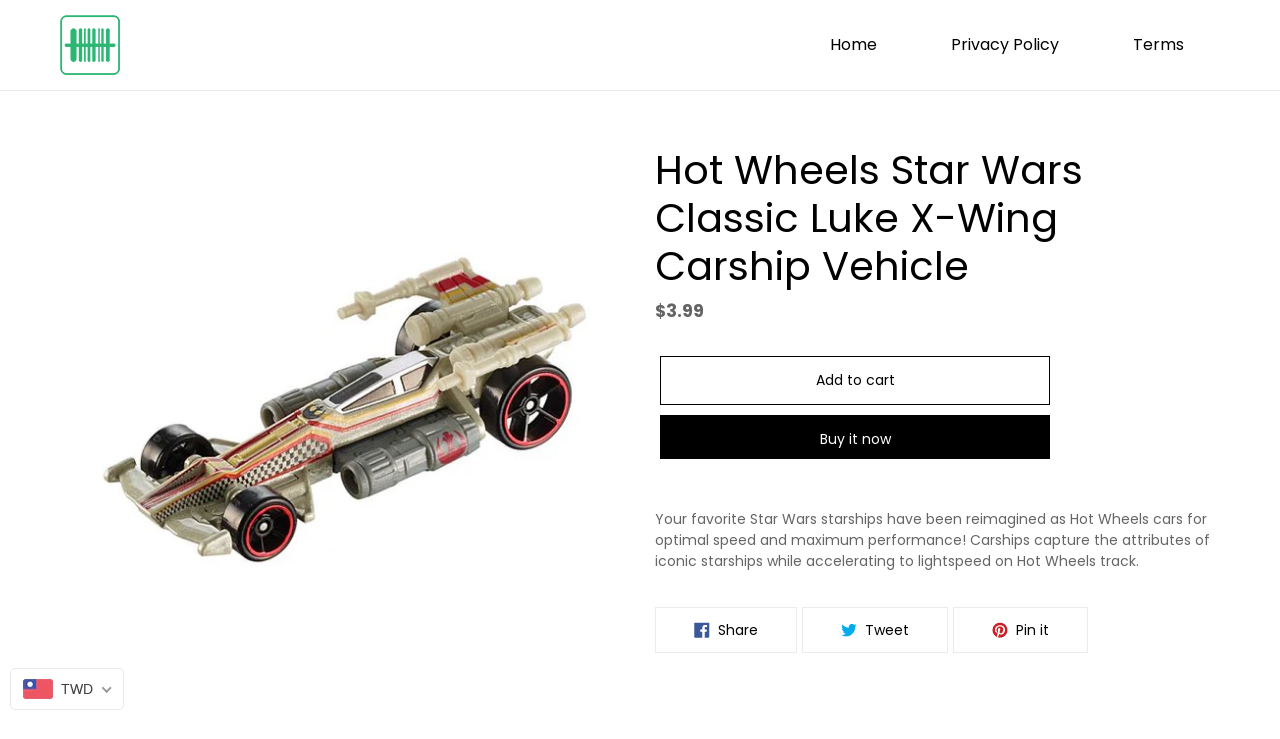

--- FILE ---
content_type: text/css
request_url: https://itsgookit.com/cdn/shop/t/9/assets/custom.css?v=91135103557874269491623944584
body_size: 1125
content:
@import"https://fonts.googleapis.com/css2?family=Poppins:ital,wght@0,100;0,200;0,300;0,400;0,500;0,600;0,700;0,800;0,900;1,100;1,200;1,300;1,400;1,500;1,600;1,700;1,800;1,900&display=swap";.h3,.h4,.h5,.h6,h3,h4,h5,h6,body,button,p{font-family:Poppins,sans-serif}.read-additional{display:none}.site-nav a{font-size:16px}.list--inline>li{padding:0 25px}.site-nav{text-align:right}.site-header{padding:0}h2.h1.mega-title{font-size:56px;text-transform:uppercase;font-weight:600;max-width:560px;display:block}.mega-subtitle p{color:#656565;font-size:14px;line-height:26px;max-width:530px;display:block}.btn,.shopify-payment-button .shopify-payment-button__button--unbranded{font-size:14px;letter-spacing:0;text-transform:inherit;border-radius:0}rte-setting.mega-subtitle{margin:10px 0}a:focus,a:not([disabled]):hover{color:#2bb673}.site-nav__link:focus .site-nav__label,.site-nav__link:not([disabled]):hover .site-nav__label{border-bottom-color:#2bb673}.h2,h2{letter-spacing:0}h2.h2-heading{text-align:center;font-size:30px;font-weight:600;margin-bottom:35px}.try_items{display:grid;grid-template-columns:1fr 1fr 1fr;grid-gap:40px;text-align:center}.try_items .custom-image-text-wrap{border:solid 1px #e5e5e5;min-height:170px;display:flex;align-items:center;justify-content:center;margin-bottom:15px}.try_items h3{font-size:18px;color:#3d403f;text-transform:uppercase;font-weight:500}.p-b-65{padding-bottom:65px}.p-t-65{padding-top:65px}.about_section{background:#000;display:inline-block;width:100%}.about-grid{display:grid;grid-template-columns:1fr 1.5fr;grid-gap:30px}.about_colum_one h2.h2-heading{color:#fff;text-align:left;margin-bottom:15px}.about_colum_one img{display:inherit}.about_colum_one p{color:#fff}.about_colum_one strong{font-size:16px;font-weight:500;margin-bottom:31px;display:inline-block}.list-grid{display:grid;grid-template-columns:1fr 1.3fr;grid-gap:40px}.list-grid h5{font-size:14px;color:#737373;font-weight:500;margin-bottom:8px}.list-grid a h3{font-weight:600;font-size:24px;text-transform:uppercase}.list-grid .grid__item_setting{margin-bottom:50px}span.read-additional{color:#fb992b}.list-grid p{font-size:13px}.list-grid .btn_set a{font-size:18px;color:#000;text-transform:uppercase;border-bottom:solid 1px #000;font-weight:500}.prod_list_image_section{background:#f9fafa;text-align:center;padding:20px;display:flex;justify-content:center;align-items:center}.counter_section{background:#e5e5e5;display:inline-block;width:100%}.counter_section .Counter_section_list{display:grid;grid-template-columns:1fr 1fr 1fr;grid-gap:30px;text-align:center}.counter_section .Counter_section_list h3{font-weight:bolder;font-size:30px;margin-bottom:5px}.counter_section .Counter_section_list p{font-size:18px;color:#000;font-weight:500}.price_section_list{max-width:450px;margin:0 auto}.price_section .page-width{max-width:1400px}.price_section ul.list_type{margin:20px 0;display:inline-block;width:100%}.price_section .grid__item_setting{background-color:#fed29e;padding:70px 40px 50px;border-radius:8px;box-shadow:0 0 10px #0003;float:left;width:100%;position:relative;z-index:9;overflow:hidden}.price_section .grid__item_setting:before{position:absolute;content:"";background-image:url(/cdn/shop/t/9/assets/bg-new.jpg);background-repeat:no-repeat;background-size:100%;background-position:bottom center;width:100%;height:100%;z-index:-1;bottom:-1px;left:0;right:0}.price_section h3{font-size:22px;color:#000;font-weight:700;text-transform:uppercase;margin-bottom:10px}.price_section h6{font-size:27px;font-weight:500;margin:0}.price_section ul.list_type li{font-size:14px;color:#000;margin:30px 0;padding-left:35px;background-image:url(/cdn/shop/t/9/assets/tick.png?v=1623903881);background-repeat:no-repeat;background-position:left top;font-weight:500}.testinonials h6{margin-bottom:8px}.rte-setting.rte p{color:#080808;font-size:14px;font-weight:500;margin-bottom:0}blockquote.quotes-slider__text cite{font-size:16px;font-style:italic;color:#080808}blockquote.quotes-slider__text{max-width:300px;margin:0 auto}.newsletter-section h2.h2{font-size:18px;font-weight:600;margin-bottom:10px}.newsletter-section .section-header.text-center{margin-bottom:15px}.newsletter-section form.contact-form{max-width:352px}.newsletter-section form.contact-form input[type=email]{max-width:244px;min-width:244px;width:100%;height:46px;margin:0}.newsletter-section form.contact-form span.input-group__btn{max-width:106px}.newsletter-section form.contact-form span.input-group__btn button.btn{height:46px;padding:0}.testinonials .section-header.text-center{padding-top:20px}.socia_icon li{display:inline-block}.socia_icon li a{color:#fff;font-size:24px;margin-right:25px}.socia_icon{margin:20px 0}ul.site-footer__linklist li{margin-bottom:10px}@media only screen and (min-width: 750px){p{line-height:26px}.list-grid,.price_section_list{padding:20px 0}.newsletter-section{padding-bottom:20px}.site-footer{padding-bottom:0}.site-footer{padding-top:80px 0 15px 0}}@media only screen and (min-width: 992px){.site-footer{padding-top:80px}.btn,.shopify-payment-button .shopify-payment-button__button--unbranded{padding:14px 38px}}@media only screen and (max-width: 1199px){.list--inline>li{padding:0 10px}.price_section .grid__item_setting{padding:50px 30px}}@media only screen and (max-width: 991px){h2.h1.mega-title{font-size:40px;max-width:400px}.list-grid{padding:0}.counter_section .Counter_section_list p{font-size:16px}.price_section_list{padding:0}.price_section h6{font-size:22px}.price_section ul.list_type{margin:0}.price_section .grid__item_setting{padding:50px 16px}.site-nav a{font-size:14px}.list--inline>li{padding:0}.about_colum_one strong{font-size:16px}.page-width{padding-left:25px;padding-right:25px}.price_section ul.list_type li{font-size:12px;margin:25px 0;padding-left:35px}}@media only screen and (max-width: 749px){h2.h1.mega-title{font-size:30px;max-width:350px}.rte-setting.mega-subtitle.mega-subtitle--large{margin:0}h2.h2-heading{text-align:center;font-size:22px;font-weight:600;margin-bottom:20px}.try_items{display:grid;grid-template-columns:1fr;grid-gap:40px;text-align:center}.site-header__logo{padding-left:0;text-align:left}.site-header__icons{width:auto;padding-right:0}.try_items h3{margin-bottom:10px}.p-t-65{padding-top:35px}.p-b-65{padding-bottom:35px}.about-grid{display:grid;grid-template-columns:1fr;grid-gap:30px}.about_colum_one img{display:inherit;margin:0 auto}.list-grid{display:grid;grid-template-columns:1fr;grid-gap:40px}.list-grid .grid__item_setting{margin-bottom:25px}.list-grid a h3{font-weight:600;font-size:20px;text-transform:uppercase;margin-bottom:10px}.list-grid .btn_set a{font-size:16px}.counter_section .Counter_section_list h3{font-weight:bolder;font-size:20px;margin-bottom:5px}.counter_section .Counter_section_list p{font-size:14px}.quotes-wrapper .slick-dots{position:relative;bottom:0;margin-top:20px}.newsletter-section{padding-top:25px}.site-footer{margin-top:35px}.site-footer__content{padding:0}.site-footer__item{margin-bottom:35px}.site-footer__linklist-item{display:block;padding:0}a.site-header__logo-image img{max-width:42px!important}.price_section ul.list_type li{font-size:14px}.site-footer{padding-bottom:35px}}@media only screen and (max-width: 599px){.mega-subtitle p,p{line-height:24px}.counter_section .Counter_section_list{display:grid;grid-template-columns:1fr;grid-gap:25px;text-align:center}.site-footer p,.site-footer__linklist-item a,.site-footer__rte a,.site-footer h4,.site-footer small,.site-footer__copyright-content a,.site-footer__newsletter-error,.site-footer__social-icons .social-icons__link{color:#fff;font-size:12px}.site-footer .h4,.site-footer h4{margin-bottom:12.5px;font-size:16px}.list-grid .btn_set a{font-size:12px}}@media only screen and (max-width: 480px){h2.h1.mega-title{font-size:26px;max-width:250px}.btn,.shopify-payment-button .shopify-payment-button__button--unbranded{margin-top:20px}.newsletter-section form.contact-form input[type=email]{max-width:100%;min-width:100%;width:100%;height:46px;margin:0}h2.h2-heading{text-align:center;font-size:20px;font-weight:600;margin-bottom:20px}}
/*# sourceMappingURL=/cdn/shop/t/9/assets/custom.css.map?v=91135103557874269491623944584 */
